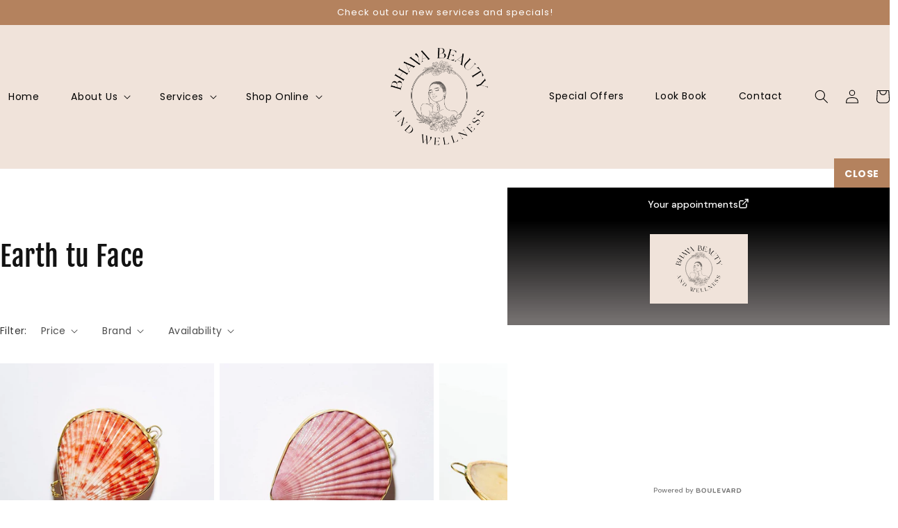

--- FILE ---
content_type: text/html; charset=utf-8
request_url: https://www.joinblvd.com/b/a4547c59-d237-4835-bd45-2e4a774b1216/widget?injector-version=1.0
body_size: 5502
content:
<!DOCTYPE html>
<html>
  <head>
    <meta charset="utf-8" />
    <meta http-equiv="X-UA-Compatible" content="IE=edge" />
    <meta name="viewport" content="width=device-width, initial-scale=1, maximum-scale=1" />
    <meta name="apple-mobile-web-app-capable" content="yes" />
    <meta name="description" content="Boulevard" />
    <meta name="robots" content="noindex, nofollow" />
    <meta name="blvd::currentBusiness" content="%7B%22id%22:%22a4547c59-d237-4835-bd45-2e4a774b1216%22,%22name%22:%22Bhava%20Beauty%20and%20Wellness%22,%22locations%22:[%7B%22id%22:%220fcecbc4-00eb-45f0-81ff-c74780d4ecfb%22,%22name%22:%22Avon%22,%22address%22:%7B%22name%22:null,%22state%22:%22CO%22,%22zip%22:%2281620%22,%22country%22:%22US%22,%22line1%22:%2247%20E%20Beaver%20Creek%20Blvd%22,%22city%22:%22Avon%22,%22line2%22:%22#C19%22%7D,%22features%22:%7B%22onlineGiftCardsEnabled%22:true%7D,%22allow_guest_booking%22:true,%22allow_staff_selection%22:true,%22accept_online_tips%22:false,%22booking_settings%22:%7B%22allow_guest_booking%22:true,%22allow_staff_selection%22:true,%22accept_online_tips%22:false,%22allow_client_pronouns%22:true,%22custom_booking_checkout_message%22:null%7D,%22avatar%22:%22https://s3.amazonaws.com/blvd-prod-client-uploads-master/uploads/businesses/a4547c59-d237-4835-bd45-2e4a774b1216/thumb.png?v=63831181414%22,%22business_name%22:%22Bhava%20Beauty%20and%20Wellness%22,%22allow_client_pronouns%22:true,%22arrival_instructions%22:%22*Cancelation%20Policy*%20-%20A%20credit%20card%20is%20required%20at%20the%20time%20of%20booking%20but%20will%20never%20be%20charged%20without%20your%20knowledge.%20However,%20please%20familiarize%20yourself%20with%20our%20cancellation%20policy%20below.%5CnAll%20cancellations%20and%20reschedules%20require%2024%20hour%20notice%20prior%20to%20scheduled%20service%20time.%20Anything%20outside%20of%20the%2024%20hours%20and%20all%20no-call/no-shows%20will%20be%20charged%20100%25%20of%20the%20service%20price.%20%5CnIf%20for%20some%20reason%20the%20card%20on%20file%20is%20unable%20to%20be%20processed,%20you%20will%20be%20invoiced%20and%20required%20to%20pay%20any%20outstanding%20balances%20before%20booking%20your%20next%20service.%20%5Cn*How%20to%20find%20us*%20-%20If%20you%20are%20visiting%20our%20physical%20location%20we%20are%20located%20inside%20the%20Christie%20Lodge,%20just%20next%20to%20Subway.%20There%20is%20a%20small%20shared%20parking%20lot%20located%20just%20in%20front%20of%20our%20store%20that%20you%20are%20welcome%20to%20park%20in.%20This%20parking%20lot%20does%20tend%20to%20get%20full%20however,%20we%20advise%20you%20to%20park%20in%20the%20back%20of%20the%20building%20in%20the%20parking%20structure.%20Drive%20past%20this%20parking%20lot%20and%20the%20main%20entrance%20to%20the%20Christie%20Lodge,%20drive%20past%20the%20second%20small%20parking%20lot,%20through%20the%20four%20way%20stop%20and%20enter%20on%20the%20left%20between%20two%20lodge%20buildings.%20The%20parking%20garage%20is%20free%20and%20does%20not%20require%20a%20code%20for%20entry/exit.%20You%20will%20then%20be%20able%20to%20walk%20through%20the%20building%20and%20enter%20Bhava%20via%20the%20hotel%20lobby.%20%5CnIf%20you%20are%20a%20guest%20at%20the%20Christie%20lodge%20you%20can%20find%20us%20in%20the%20building%20through%20the%20lobby%20in%20what%20was%20previously%20the%20New%20York%20Room.%22,%22google_place_id%22:null,%22provides_virtual_services%22:false,%22social%22:%7B%22facebook%22:%22http://facebook.com/profile.php?id=100064921033220&mibextid=LQQJ4d%22,%22instagram%22:%22http://instagram.com/bhavabeautyandwellness/%22%7D,%22custom_booking_checkout_message%22:null%7D],%22banner%22:%22https://s3.amazonaws.com/blvd-prod-client-uploads-master/uploads/businesses/a4547c59-d237-4835-bd45-2e4a774b1216/banner/medium.png?v=63852356186%22,%22cancellation_policy_url%22:%22https://bhavabeautyandwellness.myshopify.com/%22,%22allow_credit_card_input%22:true,%22allow_login_with_multiple_clients%22:true,%22avatar%22:%22https://s3.amazonaws.com/blvd-prod-client-uploads-master/uploads/businesses/a4547c59-d237-4835-bd45-2e4a774b1216/medium.png?v=63831181414%22,%22booking_widget%22:%7B%22stylesheet%22:null%7D,%22custom_booking_url%22:null,%22facebook_pixel_id%22:null,%22google_analytics_id%22:null,%22gratuity_setting%22:%7B%22enabled%22:true,%22form%22:%22single%22,%22request_during_booking%22:false,%22percentage_high%22:0.28,%22percentage_low%22:0.2,%22percentage_medium%22:0.25%7D,%22hide_first_available_staff_names%22:false,%22primary_slug%22:null,%22privacy_policy_url%22:null,%22show_location_hours%22:true,%22terms_of_service_url%22:null,%22show_referral_program_ad%22:false,%22has_discounts%22:true,%22active_gateways%22:[%22PAYRIX%22],%22active_referral_program%22:null,%22has_active_referral_program%22:false%7D" />
    <meta name="blvd::currentUser" content="null" />
    <meta name="blvd::deployPath" content="https://static.joinboulevard.com/clients/booking/" />
    <meta name="blvd::errorReportingEnv" content="prod" />
    <meta name="blvd::vaultUrl" content="https://vault.blvd.co" />
    <meta name="blvd::clientPortalUrl" content="https://blvd.app" />
    <meta name="blvd::apiUrl" content="/b/.api/graph" />
    <meta name="blvd::applicationFacebookPixelId" content="" />

    <title>Boulevard</title>
    <base href="/" />
    <link rel="preconnect" href="https://fonts.googleapis.com" />
    <link rel="preconnect" href="https://fonts.gstatic.com" crossorigin />
    <link
      href="https://fonts.googleapis.com/css2?family=DM+Sans:ital,opsz,wght@0,9..40,100..1000;1,9..40,100..1000&display=swap"
      rel="stylesheet"
    />

    <link
      rel="icon"
      type="image/x-icon"
      href="https://static.joinboulevard.com/clients/booking/favicon.ico"
    />
    <link href="https://fonts.googleapis.com/icon?family=Material+Icons" rel="stylesheet" />

    <style>
      .loading-container {
        font-family: "DM Sans", Helvetica, sans-serif;
        color: white;
        letter-spacing: 0.09em;
        line-height: 1.1;
        text-align: center;
        background-size: cover;
        position: absolute;
        top: 0;
        bottom: 0;
        left: 0;
        right: 0;
      }
      .loading {
        height: 100%;
        background-image: linear-gradient(-180deg, rgba(0, 0, 0, 0.7) 0%, rgba(0, 0, 0, 0.8) 0%);
      }
      .welcome h1 {
        margin-bottom: 0.5rem;
        margin-top: 0px;
        font-size: 2.5rem;
        font-weight: 600;
      }
      .welcome span {
        margin-bottom: 0px;
        font-size: 0.9em;
        font-weight: 100;
      }
      .welcome {
        position: relative;
        top: 40%;
        -webkit-font-smoothing: antialiased;
      }
    </style>

    <script type="application/json" id="environment">
      {
        "currentBusiness": {"id":"a4547c59-d237-4835-bd45-2e4a774b1216","name":"Bhava Beauty and Wellness","locations":[{"id":"0fcecbc4-00eb-45f0-81ff-c74780d4ecfb","name":"Avon","address":{"name":null,"state":"CO","zip":"81620","country":"US","line1":"47 E Beaver Creek Blvd","city":"Avon","line2":"#C19"},"features":{"onlineGiftCardsEnabled":true},"allow_guest_booking":true,"allow_staff_selection":true,"accept_online_tips":false,"booking_settings":{"allow_guest_booking":true,"allow_staff_selection":true,"accept_online_tips":false,"allow_client_pronouns":true,"custom_booking_checkout_message":null},"avatar":"https://s3.amazonaws.com/blvd-prod-client-uploads-master/uploads/businesses/a4547c59-d237-4835-bd45-2e4a774b1216/thumb.png?v=63831181414","business_name":"Bhava Beauty and Wellness","allow_client_pronouns":true,"arrival_instructions":"*Cancelation Policy* - A credit card is required at the time of booking but will never be charged without your knowledge. However, please familiarize yourself with our cancellation policy below.\nAll cancellations and reschedules require 24 hour notice prior to scheduled service time. Anything outside of the 24 hours and all no-call/no-shows will be charged 100% of the service price. \nIf for some reason the card on file is unable to be processed, you will be invoiced and required to pay any outstanding balances before booking your next service. \n*How to find us* - If you are visiting our physical location we are located inside the Christie Lodge, just next to Subway. There is a small shared parking lot located just in front of our store that you are welcome to park in. This parking lot does tend to get full however, we advise you to park in the back of the building in the parking structure. Drive past this parking lot and the main entrance to the Christie Lodge, drive past the second small parking lot, through the four way stop and enter on the left between two lodge buildings. The parking garage is free and does not require a code for entry/exit. You will then be able to walk through the building and enter Bhava via the hotel lobby. \nIf you are a guest at the Christie lodge you can find us in the building through the lobby in what was previously the New York Room.","google_place_id":null,"provides_virtual_services":false,"social":{"facebook":"http://facebook.com/profile.php?id=100064921033220&mibextid=LQQJ4d","instagram":"http://instagram.com/bhavabeautyandwellness/"},"custom_booking_checkout_message":null}],"banner":"https://s3.amazonaws.com/blvd-prod-client-uploads-master/uploads/businesses/a4547c59-d237-4835-bd45-2e4a774b1216/banner/medium.png?v=63852356186","cancellation_policy_url":"https://bhavabeautyandwellness.myshopify.com/","allow_credit_card_input":true,"allow_login_with_multiple_clients":true,"avatar":"https://s3.amazonaws.com/blvd-prod-client-uploads-master/uploads/businesses/a4547c59-d237-4835-bd45-2e4a774b1216/medium.png?v=63831181414","booking_widget":{"stylesheet":null},"custom_booking_url":null,"facebook_pixel_id":null,"google_analytics_id":null,"gratuity_setting":{"enabled":true,"form":"single","request_during_booking":false,"percentage_high":0.28,"percentage_low":0.2,"percentage_medium":0.25},"hide_first_available_staff_names":false,"primary_slug":null,"privacy_policy_url":null,"show_location_hours":true,"terms_of_service_url":null,"show_referral_program_ad":false,"has_discounts":true,"active_gateways":["PAYRIX"],"active_referral_program":null,"has_active_referral_program":false},
        "currentUser": null,
        "googleAnalyticsProperty": "UA-72843803-2",
        "errorReportingEnv": "prod",
        "applicationFacebookPixelId": ""
      }
    </script>

    <script>
      var firstScript = document.querySelector("script");
      var script = document.createElement("script");

      script.setAttribute("type", "application/json");
      script.setAttribute("id", "blvd::urlParamMap");

      var urlParamMap = location.search
        .substr(1)
        .split("&")
        .filter(function (chunk) {
          return chunk !== "";
        })
        .map(function (keyValue) {
          return keyValue.split("=").map(decodeURIComponent);
        });

      script.innerHTML = JSON.stringify(urlParamMap);
      firstScript.parentNode.insertBefore(script, firstScript);
    </script>

    <script>
      var environment = JSON.parse(document.getElementById("environment").innerText);
      var urlParamMap = JSON.parse(document.getElementById("blvd::urlParamMap").innerText);

      window.currentBusiness = environment.currentBusiness;
      window.currentUser = environment.currentUser;
      window.applicationFacebookPixelId = environment.applicationFacebookPixelId;

      var baseTag = document.head.getElementsByTagName("base")[0];
      baseTag.href = location.pathname;

      var backgroundStyleElement = document.createElement("style");
      backgroundStyleElement.textContent =
        ".loading-container {\n" +
        "background-image: url(" +
        currentBusiness.banner +
        ");\n" +
        "}\n";
      document.head.appendChild(backgroundStyleElement);

      if (currentBusiness.booking_widget && currentBusiness.booking_widget.stylesheet) {
        var customStyleElement = document.createElement("style");
        customStyleElement.textContent = currentBusiness.booking_widget.stylesheet;
        document.head.appendChild(customStyleElement);
      }

      (function (i, s, o, g, r, a, m) {
        i["GoogleAnalyticsObject"] = r;
        (i[r] =
          i[r] ||
          function () {
            (i[r].q = i[r].q || []).push(arguments);
          }),
          (i[r].l = 1 * new Date());
        (a = s.createElement(o)), (m = s.getElementsByTagName(o)[0]);
        a.async = 1;
        a.src = g;
        m.parentNode.insertBefore(a, m);
      })(window, document, "script", "https://www.google-analytics.com/analytics.js", "ga");

      ga("create", environment.googleAnalyticsProperty, {
        cookieDomain: "auto",
        cookieFlags: "SameSite=None; Secure",
      });

      // This should be checking against starting with UA-
      // but to maintain previous behaviour broader condition of "not G-" will cover it
      var isGA4 = !!currentBusiness.google_analytics_id?.toUpperCase().startsWith("G-");

      if (!isGA4) {
        var clientId;

        for (var i = 0; i < urlParamMap.length; i++) {
          if (urlParamMap[i][0] === "blvd_ga_client_id") {
            clientId = urlParamMap[i][1];
            break;
          }
        }

        var gaOptions = {
          cookieDomain: "auto",
          cookieFlags: "SameSite=None; Secure",
          trackingId: currentBusiness.google_analytics_id,
          name: "clientTracker",
          allowLinker: true,
        };

        if (clientId) {
          gaOptions.clientId = clientId;
        }

        ga("create", gaOptions);

        // By the time the analytics.js file is executed our Angular app will
        // have replaced the url. Therefore, we need to set these manually.
        utmAttributeMap = {
          utm_campaign: "campaignName",
          utm_content: "campaignContent",
          utm_id: "campaignId",
          utm_medium: "campaignMedium",
          utm_source: "campaignSource",
          utm_term: "campaignKeyword",
        };

        for (var i = 0; i < urlParamMap.length; i++) {
          var eventName = utmAttributeMap[urlParamMap[i][0]];

          if (eventName) {
            ga("clientTracker.set", eventName, urlParamMap[i][1]);
          }
        }
      }

      var pixelIds = new Set([currentBusiness.facebook_pixel_id, applicationFacebookPixelId]);
      pixelIds.forEach((pixelId) => {
        if (pixelId) {
          !(function (f, b, e, v, n, t, s) {
            if (f.fbq) return;
            n = f.fbq = function () {
              n.callMethod ? n.callMethod.apply(n, arguments) : n.queue.push(arguments);
            };
            if (!f._fbq) f._fbq = n;
            n.push = n;
            n.loaded = !0;
            n.version = "2.0";
            n.queue = [];
            t = b.createElement(e);
            t.async = !0;
            t.src = v;
            s = b.getElementsByTagName(e)[0];
            s.parentNode.insertBefore(t, s);
          })(window, document, "script", "https://connect.facebook.net/en_US/fbevents.js");

          fbq("init", pixelId);
        }
      });
    </script>
    <!-- Google tag (gtag.js) -->
    <script type="text/javascript">
      function gtag() {
        dataLayer = window.dataLayer || [];
        dataLayer.push(arguments);
      }

      var isGA4 = !!currentBusiness.google_analytics_id?.toUpperCase().startsWith("G-");
      if (isGA4) {
        var script = document.createElement("script");
        script.setAttribute("async", "");
        script.setAttribute(
          "src",
          `https://www.googletagmanager.com/gtag/js?id=${currentBusiness.google_analytics_id}`
        );
        document.getElementsByTagName("head")[0].appendChild(script);

        gtag("js", new Date());

        gtag("config", currentBusiness.google_analytics_id, {
          send_page_view: false,
          cookie_flags: "secure;samesite=none",
          cookie_domain: "auto",
        });

        utmAttributeMap = {
          utm_campaign: "campaignName",
          utm_content: "campaignContent",
          utm_id: "campaignId",
          utm_medium: "campaignMedium",
          utm_source: "campaignSource",
          utm_term: "campaignKeyword",
        };

        for (var i = 0; i < urlParamMap.length; i++) {
          var eventName = utmAttributeMap[urlParamMap[i][0]];

          if (eventName) {
            gtag("set", {
              [eventName]: urlParamMap[i][1],
            });
          }
        }
      }
    </script>
  </head>
  <body>
    <blvd-widget-app class="d-flex flex-column">
      <div class="loading-container">
        <div class="loading">
          <div class="welcome">
            <h1 id="f294cb43-9367-4c6f-9035-16541bb7287c"></h1>
            <script>
              var titleElement = document.getElementById("f294cb43-9367-4c6f-9035-16541bb7287c");

              if (titleElement) {
                titleElement.innerText = currentBusiness.name;
              }
            </script>
            <span>Loading Schedule...</span>
          </div>
        </div>
      </div>
    </blvd-widget-app>
  <script src="https://static.joinboulevard.com/clients/booking/runtime-es2015.007330f16a33e8ef2e0f.js" type="module"></script><script src="https://static.joinboulevard.com/clients/booking/runtime-es5.007330f16a33e8ef2e0f.js" nomodule defer></script><script src="https://static.joinboulevard.com/clients/booking/polyfills-es5.7c4cb67a9b96d6ee4243.js" nomodule defer></script><script src="https://static.joinboulevard.com/clients/booking/polyfills-es2015.21a66b6de1f48b90078d.js" type="module"></script><script src="https://static.joinboulevard.com/clients/booking/styles-es2015.d2cd38fe57a7c4d786b8.js" type="module"></script><script src="https://static.joinboulevard.com/clients/booking/styles-es5.d2cd38fe57a7c4d786b8.js" nomodule defer></script><script src="https://static.joinboulevard.com/clients/booking/main-es2015.464e5c5107b7dd30f508.js" type="module"></script><script src="https://static.joinboulevard.com/clients/booking/main-es5.464e5c5107b7dd30f508.js" nomodule defer></script><script src="https://static.joinboulevard.com/clients/booking/timezone-data-es5.48c604823ebdb59a4069.js" nomodule defer></script><script src="https://static.joinboulevard.com/clients/booking/timezone-data-es2015.48c604823ebdb59a4069.js" type="module"></script></body>
</html>


--- FILE ---
content_type: text/css
request_url: https://bhavabeautyandwellness.com/cdn/shop/t/1/assets/createcustom.css?v=142018822372305056471685432668
body_size: 2081
content:
.announcement-bar{padding:10px 0;border:none}.announcement-bar p.h5{font-family:Poppins!important;margin:0;padding:0;font-size:13px}header.header{padding:25px 0!important;display:flex;justify-content:space-between}header.header h1.header__heading{text-align:center;display:flex;align-items:center;justify-content:center}header.header h1.header__heading img.header__heading-logo{position:absolute;background:#f0e3da;padding:15px;border-radius:100%;top:0;left:50%;transform:translate(-50%)}header.header nav.header__inline-menu ul li a{font-size:14px!important;color:#000!important}header.header nav.header__inline-menu ul li a.list-menu__item{color:#000!important}header.header nav.header__inline-menu ul li:hover a span{color:#b4825e;text-decoration:none}header.header nav.header__inline-menu ul li a span.header__active-menu-item{color:#b4825e;text-decoration:none}header.header svg.icon{color:#000}.search-modal.modal__content{background:#915f3b}.search-modal.modal__content input.search__input{background:none!important;color:#fff}.search-modal.modal__content svg{color:#fff!important}header.header nav.header__inline-menu ul li{margin-right:22px}.image-with-text.image-with-text--no-overlap{padding-left:0!important;padding-right:0!important}.image-with-text.image-with-text--no-overlap .image-with-text__content{padding-right:0}.image-with-text.image-with-text--no-overlap .image-with-text__content p.image-with-text__text.image-with-text__text--caption{margin-bottom:20px}.image-with-text.image-with-text--no-overlap .image-with-text__content h2.image-with-text__heading.h1{font-size:48px!important}.image-with-text.image-with-text--no-overlap .image-with-text__content .image-with-text__text.body p{font-size:16px!important;color:#000!important}body.bhavabeautyandwellness .homepage_shopsections{text-align:center;background:#b4825e;background:-moz-linear-gradient(top,rgba(180,130,94,1) 60%,rgba(255,255,255,1) 60%);background:-webkit-linear-gradient(top,rgba(180,130,94,1) 60%,rgba(255,255,255,1) 60%);background:linear-gradient(to bottom,#b4825e 60%,#fff 60%);filter:progid:DXImageTransform.Microsoft.gradient(startColorstr="#b4825e",endColorstr="#ffffff",GradientType=0);position:relative}.homepage_shopsections .collection{padding:50px 0}.homepage_shopsections .collection__title{padding:0!important}body.bhavabeautyandwellness .homepage_shopsections:after{display:block;content:"";background:url(/cdn/shop/files/shop_leftstrip.png?v=1663830248) no-repeat;position:absolute;top:0;left:0;width:205px;height:243px}body.bhavabeautyandwellness .homepage_shopsections:before{display:block;content:"";background:url(/cdn/shop/files/shopright_bottomstrip.png?v=1663830332) no-repeat;position:absolute;bottom:30%;right:0;width:121px;height:245px}body.bhavabeautyandwellness .homepage_shopsections slider-component li .card-wrapper .card .card__content .card__information h3{text-align:center}body.bhavabeautyandwellness .homepage_shopsections slider-component li .card-wrapper .card .card__content .card__information h3 a{font-size:24px;color:#000!important;letter-spacing:0;text-transform:uppercase}body.bhavabeautyandwellness .homepage_shopsections .collection li:hover h3 a{text-decoration:none!important}body.bhavabeautyandwellness .homepage_shopsections .collection li .card .card-information{color:#000!important;text-align:center!important}body.bhavabeautyandwellness .homepage_shopsections .collection li .card .card-information .price__container{color:#000!important}body.bhavabeautyandwellness .homepage_shopsections .collection li .card .card-information span s{color:#717171!important}.cart-notification.active{background:#916140!important;right:0}.cart-notification.active .cart-notification__links a#cart-notification-button{background:#fff;color:#000!important}.cart-notification.active .cart-notification__links button.button{background:none!important;color:#fff}body.bhavabeautyandwellness .homepagecollage{padding:75px 0;position:relative}body.bhavabeautyandwellness .homepagecollage .page-width{padding:0}body.bhavabeautyandwellness .homepagecollage .title-wrapper-with-link{text-align:center;display:block}body.bhavabeautyandwellness .homepagecollage .title-wrapper-with-link h2.title{font-size:36px;color:#000}body.bhavabeautyandwellness .homepagecollage.multicolumn .title-wrapper-with-link{margin-top:0;margin-bottom:50px}body.bhavabeautyandwellness .homepagecollage:after{display:block;content:"";position:absolute;width:200px;height:243px;left:0;top:0;background:url(/cdn/shop/files/whowe_left_leef.png?v=1663843406) no-repeat}body.bhavabeautyandwellness .homepagecollage:before{display:block;content:"";position:absolute;width:135px;height:212px;right:0;bottom:50%;background:url(/cdn/shop/files/whowe_right_leef.png?v=1663843543) no-repeat}body.bhavabeautyandwellness .homepagecollage slider-component{display:block}body.bhavabeautyandwellness .homepagecollage slider-component ul{display:block;width:100%;column-count:2;vertical-align:top}body.bhavabeautyandwellness .homepagecollage slider-component ul li{display:block;width:100%!important;vertical-align:top;max-width:100%;break-inside:avoid;margin-bottom:10px}body.bhavabeautyandwellness .homepagecollage slider-component ul li .media img{position:relative!important}body.bhavabeautyandwellness .homepagecollage slider-component ul li .media{padding:inherit!important}body.bhavabeautyandwellness .homepagecollage slider-component ul li .multicolumn-card{padding:0}body.bhavabeautyandwellness .homepagecollage slider-component ul li .multicolumn-card .multicolumn-card__image-wrapper{margin:0}body.bhavabeautyandwellness .homepagecollage slider-component ul li .multicolumn-card .multicolumn-card__info{position:absolute;bottom:15px;width:100%;padding:0 20px!important}body.bhavabeautyandwellness .homepagecollage slider-component ul li .multicolumn-card .multicolumn-card__info h3{font-size:48px;line-height:48px}body.bhavabeautyandwellness .homepagecollage a.button{background:none!important;color:#000!important;border:none!important;border-bottom:1px solid #000!important;padding:0!important}body.bhavabeautyandwellness .homepagecollage a.button:before{display:none}body.bhavabeautyandwellness .homepagecollage a.button:after{display:none}.customsectons h4{text-align:center;font-size:36px;margin:0}.customsectons ul.logopress{width:100%;max-width:1000px;margin:20px auto 0;text-align:center;list-style:none;padding:0}.customsectons ul.logopress li{display:inline-block;width:auto;margin:0 15px}.fouricon_sections{max-width:1200px;margin:auto auto -70px;background:#b4825e;padding:45px;text-align:center;position:relative;z-index:2}.fouricon_sections ul{margin:0;padding:0;text-align:center;display:inline-block;width:100%}.fouricon_sections ul li{float:left;width:25%;list-style:none}.fouricon_sections ul li .iconimg{float:left;width:100%;text-align:center;margin-bottom:15px}.fouricon_sections ul li h6{float:left;width:100%;text-align:center;margin:0;padding:0;font-size:16px;color:#fff;font-weight:400}.fouricon_sections ul li .iconimg img{height:70px;width:auto}footer.footer{background:#373737!important;padding-top:130px}footer.footer h2.footer-block__heading{text-transform:uppercase;font-size:24px}footer.footer .footer__content-top{padding:0 0 50px}.page-width{padding-left:0!important;padding-right:0!important}.page-width--narrow{max-width:1200px!important}main#MainContent{padding:75px 0}.bhavabeautyandwellness main#MainContent{padding:0!important}body.bhavabeautyandwellness .homepagecollage{background:#fff!important}body.bhavabeautyandwellness .homepagecollage slider-component ul li .multicolumn-card .multicolumn-card__info h3{color:#fff!important}body.bhavabeautyandwellness .homepagecollage slider-component ul li .multicolumn-card .multicolumn-card__info a.link{color:#fff}body.bhavabeautyandwellness .imagwithtextsecabha .textcolmnewabhay{padding:6rem 7rem 7rem!important}iframe.blvd-booking-widget{transform:inherit!important;height:450px!important;bottom:0!important;position:fixed!important;top:inherit!important;overflow-y:auto!important;right:0!important;left:auto}body.About.Us .rich-text__wrapper.rich-text__wrapper--center.page-width .rich-text__blocks.left{max-width:100%!important}body.gradient.Contact.Us main#MainContent{padding:0!important}body.gradient.Contact.Us section.shopify-section.section .contact.page-width{background:#f0e3da;padding:70px!important;text-align:center;position:relative;margin-bottom:-90px;border:12px solid #b4825e;border-radius:15px}body.gradient.Contact.Us .page-width.page-width--narrow h1.main-page-title.page-title{margin:0}.homepage_shopsections .collection .collection__description.body{font-size:70px!important;margin-bottom:100px}body.gradient.Services .homepagecollage slider-component{display:block}body.gradient.Services .homepagecollage slider-component ul{display:block;width:100%;column-count:2;vertical-align:top}body.gradient.Services .homepagecollage slider-component ul li{display:block;width:100%!important;vertical-align:top;max-width:100%;break-inside:avoid;margin-bottom:10px}body.gradient.Services .homepagecollage slider-component ul li .media img{position:relative!important;width:100%}body.gradient.Services .homepagecollage slider-component ul li .media{padding:inherit!important}body.gradient.Services .homepagecollage slider-component ul li .multicolumn-card{padding:0}body.gradient.Services .homepagecollage slider-component ul li .multicolumn-card .multicolumn-card__image-wrapper{margin:0;padding:0}body.gradient.Services .homepagecollage slider-component ul li .multicolumn-card .multicolumn-card__info{position:absolute;bottom:15px;width:100%;padding:0 20px!important}body.gradient.Services .homepagecollage slider-component ul li .multicolumn-card .multicolumn-card__info h3{font-size:48px;line-height:48px}body.gradient.Services .homepagecollage a.button{background:none!important;color:#000!important;border:none!important;border-bottom:1px solid #000!important;padding:0!important}body.gradient.Services .homepagecollage a.button:before{display:none}body.gradient.Services .homepagecollage a.button:after{display:none}body.Services .homepagecollage slider-component ul li .multicolumn-card .multicolumn-card__info h3{color:#fff!important}body.Services .homepagecollage slider-component ul li .multicolumn-card .multicolumn-card__info a.link{color:#fff}header.header nav.header__inline-menu ul li span{color:#000}header.header nav.header__inline-menu ul li ul.header__submenu{background:#b4825e;padding:0;border:none;margin:0}header.header nav.header__inline-menu ul li ul.header__submenu li{margin:0!important}header.header nav.header__inline-menu ul li ul.header__submenu li a.header__menu-item{padding:15px!important;display:block;border-bottom:1px solid #ddd;color:#fff!important}header.header nav.header__inline-menu ul li ul.header__submenu li a:hover{background:#000}body.bhavabeautyandwellness .homepage_shopsections .card .card__inner{height:350px;overflow:hidden}.collection ul#product-grid li.grid__item .card .card__information h3.card__heading.h5 a{font-size:18px;letter-spacing:0!important;text-transform:uppercase;line-height:30px}.footerwidget_bookingform a.btnclose{position:fixed;right:0;bottom:425px;background:#b4825e;padding:10px 15px;color:#fff;text-transform:uppercase;text-decoration:none;transform:translateY(-50%);font-size:14px;font-weight:700;z-index:99}a.bookbtn_side,p.product__text.caption-with-letter-spacing{display:none}p.product__text.subtitle{font-size:14px}p.product__text.subtitle a{text-decoration:none;color:#000}ul#product-grid li.grid__item .card__media,ul#product-grid li.grid__item .card__media .media{height:294px!important;overflow:hidden;position:relative;display:block;width:100%!important;text-align:center;margin:auto}ul#product-grid li.grid__item .media img{position:absolute;object-fit:inherit;top:50%;left:50%;transform:translate(-50%,-50%);width:100%}ul#product-grid li.grid__item .card__inner{display:block}ul#product-grid li.grid__item .card__inner .card__content{display:none}ul#product-grid li.grid__item .media img{object-fit:cover}@media (max-width:1250px){header.header nav.header__inline-menu ul li{margin-right:10px!important}header.header .header__icons{margin-right:10px!important}body.bhavabeautyandwellness .homepagecollage{padding:75px 20px!important}body.bhavabeautyandwellness .homepage_shopsections{padding:20px!important}footer.footer{padding:130px 20px 36px!important}main#MainContent{padding:75px 20px}.footerwidget_bookingform a.btnclose{display:none}a.bookbtn_side{display:inline-block;position:fixed;left:0;z-index:99;background:#ac7c5a;top:50%;text-decoration:none;color:#fff;padding:10px 25px;transform:rotate(-90deg);-webkit-transform:rotate(-90deg);-moz-transform:rotate(-90deg);-ms-transform:rotate(-90deg);-o-transform:rotate(-90deg);right:-40px!important;left:inherit!important}}@media (max-width:999px){slideshow-component .slideshow.banner h2.banner__heading.h1{font-size:24px!important}slideshow-component .slideshow.banner .slideshow__text.banner__box{padding:15px!important}footer.footer .footer-block__details-content.rte a{font-size:12px}footer.footer .footer-block__details-content.rte p{font-size:12px}.fouricon_sections ul li h6{font-size:13px!important}body.bhavabeautyandwellness .homepagecollage slider-component ul li .multicolumn-card .multicolumn-card__info h3,body.gradient.Services .homepagecollage slider-component ul li .multicolumn-card .multicolumn-card__info h3{font-size:30px;line-height:30px}.imagwithtextsecabha .textcolmnewabhay{padding:20px!important}div#menu-drawer nav.menu-drawer__navigation a{color:#000!important}header.header{padding:25px 10px!important}}@media (max-width:768px){body.bhavabeautyandwellness .homepagecollage slider-component ul li .multicolumn-card .multicolumn-card__info h3,body.gradient.Services .homepagecollage slider-component ul li .multicolumn-card .multicolumn-card__info h3{font-size:20px;line-height:20px}body.bhavabeautyandwellness .homepagecollage slider-component ul li .multicolumn-card .multicolumn-card__info a.link{margin:5px 0 0}body.bhavabeautyandwellness .homepage_shopsections{text-align:center;background:#b4825e;background:-moz-linear-gradient(top,rgba(180,130,94,1) 50%,rgba(255,255,255,1) 50%);background:-webkit-linear-gradient(top,rgba(180,130,94,1) 50%,rgba(255,255,255,1) 50%);background:linear-gradient(to bottom,#b4825e 50%,#fff 50%);filter:progid:DXImageTransform.Microsoft.gradient(startColorstr="#b4825e",endColorstr="#ffffff",GradientType=0);position:relative}.footerwidget_bookingform a.btnclose{display:none}}@media (max-width:592px){body.bhavabeautyandwellness .homepagecollage:after,body.bhavabeautyandwellness .homepagecollage:before{display:none!important}body.bhavabeautyandwellness .homepagecollage slider-component ul,body.gradient.Services .homepagecollage slider-component ul{column-count:1}body.bhavabeautyandwellness .imagwithtextsecabha .textcolmnewabhay{padding:6rem 5rem 5rem!important}.fouricon_sections ul li{width:50%!important;margin-bottom:15px!important}}@media (max-width:479px){.header__heading-logo{max-width:100px!important}body.bhavabeautyandwellness .homepagecollage{padding:40px 10px!important}body.bhavabeautyandwellness .homepagecollage .title-wrapper-with-link h2.title{font-size:30px!important}body.bhavabeautyandwellness .homepage_shopsections:before,body.bhavabeautyandwellness .homepage_shopsections:after{display:none!important}}summary.header__menu-item.link.link--text.list-menu__item.focus-inset.caption-large{padding:15px;border-bottom:1px solid #ddd}summary.header__menu-item.link.link--text.list-menu__item.focus-inset.caption-large span{color:#fff}summary.header__menu-item.link.link--text.list-menu__item.focus-inset.caption-large svg{color:#fff}summary.header__menu-item.link.link--text.list-menu__item.focus-inset.caption-large:hover{background:#000}details#Details-HeaderSubMenu-2 #HeaderMenu-SubMenuList-2{background:#f0e3da}details#Details-HeaderSubMenu-2 #HeaderMenu-SubMenuList-2 li a{color:#000!important;border-bottom:1px solid #000}details#Details-HeaderSubMenu-2 #HeaderMenu-SubMenuList-2 li a:hover{color:#fff!important}.header__menu-item:hover span,details[open]>.header__menu-item{text-decoration:none!important}.header__active-menu-item,.list-menu__item--active{text-decoration:none!important}div#menu-drawer nav.menu-drawer__navigation summary{color:#000!important}div#menu-drawer nav.menu-drawer__navigation button{color:#000!important}@media (max-width:479px){.fouricon_sections ul li{width:100%!important;margin-bottom:55px!important}.homepage_shopsections .collection__title{text-align:center}}
/*# sourceMappingURL=/cdn/shop/t/1/assets/createcustom.css.map?v=142018822372305056471685432668 */
